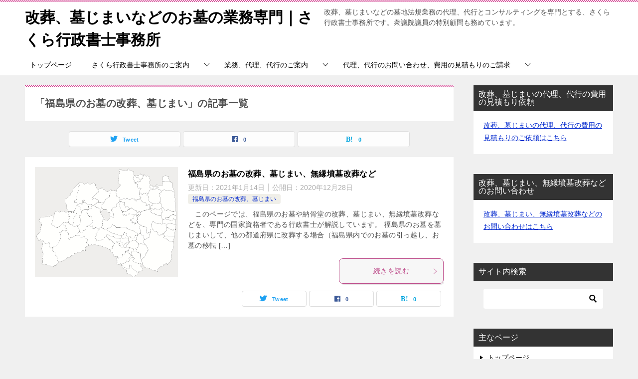

--- FILE ---
content_type: text/html; charset=UTF-8
request_url: https://festina-lente.lawyer/category/kaisou/fukushima-ken/
body_size: 12563
content:
<!doctype html>
<html lang="ja" class="col2">
<head>
<meta charset="UTF-8">
<meta name="viewport" content="width=device-width, initial-scale=1">
<link rel="profile" href="http://gmpg.org/xfn/11">
<title>「福島県のお墓の改葬、墓じまい」の記事一覧</title>
<meta name='robots' content='max-image-preview:large'/>
<style id='wp-img-auto-sizes-contain-inline-css' type='text/css'>img:is([sizes=auto i],[sizes^="auto," i]){contain-intrinsic-size:3000px 1500px}</style><style id='wp-block-library-inline-css' type='text/css'>:root{--wp-block-synced-color:#7a00df;--wp-block-synced-color--rgb:122 , 0 , 223;--wp-bound-block-color:var(--wp-block-synced-color);--wp-editor-canvas-background:#ddd;--wp-admin-theme-color:#007cba;--wp-admin-theme-color--rgb:0 , 124 , 186;--wp-admin-theme-color-darker-10:#006ba1;--wp-admin-theme-color-darker-10--rgb:0 , 107 , 160.5;--wp-admin-theme-color-darker-20:#005a87;--wp-admin-theme-color-darker-20--rgb:0 , 90 , 135;--wp-admin-border-width-focus:2px}@media (min-resolution:192dpi){:root{--wp-admin-border-width-focus:1.5px}}.wp-element-button{cursor:pointer}:root .has-very-light-gray-background-color{background-color:#eee}:root .has-very-dark-gray-background-color{background-color:#313131}:root .has-very-light-gray-color{color:#eee}:root .has-very-dark-gray-color{color:#313131}:root .has-vivid-green-cyan-to-vivid-cyan-blue-gradient-background{background:linear-gradient(135deg,#00d084,#0693e3)}:root .has-purple-crush-gradient-background{background:linear-gradient(135deg,#34e2e4,#4721fb 50%,#ab1dfe)}:root .has-hazy-dawn-gradient-background{background:linear-gradient(135deg,#faaca8,#dad0ec)}:root .has-subdued-olive-gradient-background{background:linear-gradient(135deg,#fafae1,#67a671)}:root .has-atomic-cream-gradient-background{background:linear-gradient(135deg,#fdd79a,#004a59)}:root .has-nightshade-gradient-background{background:linear-gradient(135deg,#330968,#31cdcf)}:root .has-midnight-gradient-background{background:linear-gradient(135deg,#020381,#2874fc)}:root{--wp--preset--font-size--normal:16px;--wp--preset--font-size--huge:42px}.has-regular-font-size{font-size:1em}.has-larger-font-size{font-size:2.625em}.has-normal-font-size{font-size:var(--wp--preset--font-size--normal)}.has-huge-font-size{font-size:var(--wp--preset--font-size--huge)}.has-text-align-center{text-align:center}.has-text-align-left{text-align:left}.has-text-align-right{text-align:right}.has-fit-text{white-space:nowrap!important}#end-resizable-editor-section{display:none}.aligncenter{clear:both}.items-justified-left{justify-content:flex-start}.items-justified-center{justify-content:center}.items-justified-right{justify-content:flex-end}.items-justified-space-between{justify-content:space-between}.screen-reader-text{border:0;clip-path:inset(50%);height:1px;margin:-1px;overflow:hidden;padding:0;position:absolute;width:1px;word-wrap:normal!important}.screen-reader-text:focus{background-color:#ddd;clip-path:none;color:#444;display:block;font-size:1em;height:auto;left:5px;line-height:normal;padding:15px 23px 14px;text-decoration:none;top:5px;width:auto;z-index:100000}html :where(.has-border-color){border-style:solid}html :where([style*=border-top-color]){border-top-style:solid}html :where([style*=border-right-color]){border-right-style:solid}html :where([style*=border-bottom-color]){border-bottom-style:solid}html :where([style*=border-left-color]){border-left-style:solid}html :where([style*=border-width]){border-style:solid}html :where([style*=border-top-width]){border-top-style:solid}html :where([style*=border-right-width]){border-right-style:solid}html :where([style*=border-bottom-width]){border-bottom-style:solid}html :where([style*=border-left-width]){border-left-style:solid}html :where(img[class*=wp-image-]){height:auto;max-width:100%}:where(figure){margin:0 0 1em}html :where(.is-position-sticky){--wp-admin--admin-bar--position-offset:var(--wp-admin--admin-bar--height,0)}@media screen and (max-width:600px){html :where(.is-position-sticky){--wp-admin--admin-bar--position-offset:0}}</style><style id='wp-block-heading-inline-css' type='text/css'>h1:where(.wp-block-heading).has-background,h2:where(.wp-block-heading).has-background,h3:where(.wp-block-heading).has-background,h4:where(.wp-block-heading).has-background,h5:where(.wp-block-heading).has-background,h6:where(.wp-block-heading).has-background{padding:1.25em 2.375em}h1.has-text-align-left[style*=writing-mode]:where([style*=vertical-lr]),h1.has-text-align-right[style*=writing-mode]:where([style*=vertical-rl]),h2.has-text-align-left[style*=writing-mode]:where([style*=vertical-lr]),h2.has-text-align-right[style*=writing-mode]:where([style*=vertical-rl]),h3.has-text-align-left[style*=writing-mode]:where([style*=vertical-lr]),h3.has-text-align-right[style*=writing-mode]:where([style*=vertical-rl]),h4.has-text-align-left[style*=writing-mode]:where([style*=vertical-lr]),h4.has-text-align-right[style*=writing-mode]:where([style*=vertical-rl]),h5.has-text-align-left[style*=writing-mode]:where([style*=vertical-lr]),h5.has-text-align-right[style*=writing-mode]:where([style*=vertical-rl]),h6.has-text-align-left[style*=writing-mode]:where([style*=vertical-lr]),h6.has-text-align-right[style*=writing-mode]:where([style*=vertical-rl]){rotate:180deg}</style><style id='wp-block-list-inline-css' type='text/css'>ol,ul{box-sizing:border-box}:root :where(.wp-block-list.has-background){padding:1.25em 2.375em}</style><style id='wp-block-paragraph-inline-css' type='text/css'>.is-small-text{font-size:.875em}.is-regular-text{font-size:1em}.is-large-text{font-size:2.25em}.is-larger-text{font-size:3em}.has-drop-cap:not(:focus):first-letter{float:left;font-size:8.4em;font-style:normal;font-weight:100;line-height:.68;margin:.05em .1em 0 0;text-transform:uppercase}body.rtl .has-drop-cap:not(:focus):first-letter{float:none;margin-left:.1em}p.has-drop-cap.has-background{overflow:hidden}:root :where(p.has-background){padding:1.25em 2.375em}:where(p.has-text-color:not(.has-link-color)) a{color:inherit}p.has-text-align-left[style*="writing-mode:vertical-lr"],p.has-text-align-right[style*="writing-mode:vertical-rl"]{rotate:180deg}</style><style id='wp-block-quote-inline-css' type='text/css'>.wp-block-quote{box-sizing:border-box;overflow-wrap:break-word}.wp-block-quote.is-large:where(:not(.is-style-plain)),.wp-block-quote.is-style-large:where(:not(.is-style-plain)){margin-bottom:1em;padding:0 1em}.wp-block-quote.is-large:where(:not(.is-style-plain)) p,.wp-block-quote.is-style-large:where(:not(.is-style-plain)) p{font-size:1.5em;font-style:italic;line-height:1.6}.wp-block-quote.is-large:where(:not(.is-style-plain)) cite,.wp-block-quote.is-large:where(:not(.is-style-plain)) footer,.wp-block-quote.is-style-large:where(:not(.is-style-plain)) cite,.wp-block-quote.is-style-large:where(:not(.is-style-plain)) footer{font-size:1.125em;text-align:right}.wp-block-quote>cite{display:block}</style><style id='wp-block-quote-theme-inline-css' type='text/css'>.wp-block-quote{border-left:.25em solid;margin:0 0 1.75em;padding-left:1em}.wp-block-quote cite,.wp-block-quote footer{color:currentColor;font-size:.8125em;font-style:normal;position:relative}.wp-block-quote:where(.has-text-align-right){border-left:none;border-right:.25em solid;padding-left:0;padding-right:1em}.wp-block-quote:where(.has-text-align-center){border:none;padding-left:0}.wp-block-quote.is-large,.wp-block-quote.is-style-large,.wp-block-quote:where(.is-style-plain){border:none}</style><style id='global-styles-inline-css' type='text/css'>:root{--wp--preset--aspect-ratio--square:1;--wp--preset--aspect-ratio--4-3: 4/3;--wp--preset--aspect-ratio--3-4: 3/4;--wp--preset--aspect-ratio--3-2: 3/2;--wp--preset--aspect-ratio--2-3: 2/3;--wp--preset--aspect-ratio--16-9: 16/9;--wp--preset--aspect-ratio--9-16: 9/16;--wp--preset--color--black:#000;--wp--preset--color--cyan-bluish-gray:#abb8c3;--wp--preset--color--white:#fff;--wp--preset--color--pale-pink:#f78da7;--wp--preset--color--vivid-red:#cf2e2e;--wp--preset--color--luminous-vivid-orange:#ff6900;--wp--preset--color--luminous-vivid-amber:#fcb900;--wp--preset--color--light-green-cyan:#7bdcb5;--wp--preset--color--vivid-green-cyan:#00d084;--wp--preset--color--pale-cyan-blue:#8ed1fc;--wp--preset--color--vivid-cyan-blue:#0693e3;--wp--preset--color--vivid-purple:#9b51e0;--wp--preset--gradient--vivid-cyan-blue-to-vivid-purple:linear-gradient(135deg,#0693e3 0%,#9b51e0 100%);--wp--preset--gradient--light-green-cyan-to-vivid-green-cyan:linear-gradient(135deg,#7adcb4 0%,#00d082 100%);--wp--preset--gradient--luminous-vivid-amber-to-luminous-vivid-orange:linear-gradient(135deg,#fcb900 0%,#ff6900 100%);--wp--preset--gradient--luminous-vivid-orange-to-vivid-red:linear-gradient(135deg,#ff6900 0%,#cf2e2e 100%);--wp--preset--gradient--very-light-gray-to-cyan-bluish-gray:linear-gradient(135deg,#eee 0%,#a9b8c3 100%);--wp--preset--gradient--cool-to-warm-spectrum:linear-gradient(135deg,#4aeadc 0%,#9778d1 20%,#cf2aba 40%,#ee2c82 60%,#fb6962 80%,#fef84c 100%);--wp--preset--gradient--blush-light-purple:linear-gradient(135deg,#ffceec 0%,#9896f0 100%);--wp--preset--gradient--blush-bordeaux:linear-gradient(135deg,#fecda5 0%,#fe2d2d 50%,#6b003e 100%);--wp--preset--gradient--luminous-dusk:linear-gradient(135deg,#ffcb70 0%,#c751c0 50%,#4158d0 100%);--wp--preset--gradient--pale-ocean:linear-gradient(135deg,#fff5cb 0%,#b6e3d4 50%,#33a7b5 100%);--wp--preset--gradient--electric-grass:linear-gradient(135deg,#caf880 0%,#71ce7e 100%);--wp--preset--gradient--midnight:linear-gradient(135deg,#020381 0%,#2874fc 100%);--wp--preset--font-size--small:13px;--wp--preset--font-size--medium:20px;--wp--preset--font-size--large:36px;--wp--preset--font-size--x-large:42px;--wp--preset--spacing--20:.44rem;--wp--preset--spacing--30:.67rem;--wp--preset--spacing--40:1rem;--wp--preset--spacing--50:1.5rem;--wp--preset--spacing--60:2.25rem;--wp--preset--spacing--70:3.38rem;--wp--preset--spacing--80:5.06rem;--wp--preset--shadow--natural:6px 6px 9px rgba(0,0,0,.2);--wp--preset--shadow--deep:12px 12px 50px rgba(0,0,0,.4);--wp--preset--shadow--sharp:6px 6px 0 rgba(0,0,0,.2);--wp--preset--shadow--outlined:6px 6px 0 -3px #fff , 6px 6px #000;--wp--preset--shadow--crisp:6px 6px 0 #000}:where(.is-layout-flex){gap:.5em}:where(.is-layout-grid){gap:.5em}body .is-layout-flex{display:flex}.is-layout-flex{flex-wrap:wrap;align-items:center}.is-layout-flex > :is(*, div){margin:0}body .is-layout-grid{display:grid}.is-layout-grid > :is(*, div){margin:0}:where(.wp-block-columns.is-layout-flex){gap:2em}:where(.wp-block-columns.is-layout-grid){gap:2em}:where(.wp-block-post-template.is-layout-flex){gap:1.25em}:where(.wp-block-post-template.is-layout-grid){gap:1.25em}.has-black-color{color:var(--wp--preset--color--black)!important}.has-cyan-bluish-gray-color{color:var(--wp--preset--color--cyan-bluish-gray)!important}.has-white-color{color:var(--wp--preset--color--white)!important}.has-pale-pink-color{color:var(--wp--preset--color--pale-pink)!important}.has-vivid-red-color{color:var(--wp--preset--color--vivid-red)!important}.has-luminous-vivid-orange-color{color:var(--wp--preset--color--luminous-vivid-orange)!important}.has-luminous-vivid-amber-color{color:var(--wp--preset--color--luminous-vivid-amber)!important}.has-light-green-cyan-color{color:var(--wp--preset--color--light-green-cyan)!important}.has-vivid-green-cyan-color{color:var(--wp--preset--color--vivid-green-cyan)!important}.has-pale-cyan-blue-color{color:var(--wp--preset--color--pale-cyan-blue)!important}.has-vivid-cyan-blue-color{color:var(--wp--preset--color--vivid-cyan-blue)!important}.has-vivid-purple-color{color:var(--wp--preset--color--vivid-purple)!important}.has-black-background-color{background-color:var(--wp--preset--color--black)!important}.has-cyan-bluish-gray-background-color{background-color:var(--wp--preset--color--cyan-bluish-gray)!important}.has-white-background-color{background-color:var(--wp--preset--color--white)!important}.has-pale-pink-background-color{background-color:var(--wp--preset--color--pale-pink)!important}.has-vivid-red-background-color{background-color:var(--wp--preset--color--vivid-red)!important}.has-luminous-vivid-orange-background-color{background-color:var(--wp--preset--color--luminous-vivid-orange)!important}.has-luminous-vivid-amber-background-color{background-color:var(--wp--preset--color--luminous-vivid-amber)!important}.has-light-green-cyan-background-color{background-color:var(--wp--preset--color--light-green-cyan)!important}.has-vivid-green-cyan-background-color{background-color:var(--wp--preset--color--vivid-green-cyan)!important}.has-pale-cyan-blue-background-color{background-color:var(--wp--preset--color--pale-cyan-blue)!important}.has-vivid-cyan-blue-background-color{background-color:var(--wp--preset--color--vivid-cyan-blue)!important}.has-vivid-purple-background-color{background-color:var(--wp--preset--color--vivid-purple)!important}.has-black-border-color{border-color:var(--wp--preset--color--black)!important}.has-cyan-bluish-gray-border-color{border-color:var(--wp--preset--color--cyan-bluish-gray)!important}.has-white-border-color{border-color:var(--wp--preset--color--white)!important}.has-pale-pink-border-color{border-color:var(--wp--preset--color--pale-pink)!important}.has-vivid-red-border-color{border-color:var(--wp--preset--color--vivid-red)!important}.has-luminous-vivid-orange-border-color{border-color:var(--wp--preset--color--luminous-vivid-orange)!important}.has-luminous-vivid-amber-border-color{border-color:var(--wp--preset--color--luminous-vivid-amber)!important}.has-light-green-cyan-border-color{border-color:var(--wp--preset--color--light-green-cyan)!important}.has-vivid-green-cyan-border-color{border-color:var(--wp--preset--color--vivid-green-cyan)!important}.has-pale-cyan-blue-border-color{border-color:var(--wp--preset--color--pale-cyan-blue)!important}.has-vivid-cyan-blue-border-color{border-color:var(--wp--preset--color--vivid-cyan-blue)!important}.has-vivid-purple-border-color{border-color:var(--wp--preset--color--vivid-purple)!important}.has-vivid-cyan-blue-to-vivid-purple-gradient-background{background:var(--wp--preset--gradient--vivid-cyan-blue-to-vivid-purple)!important}.has-light-green-cyan-to-vivid-green-cyan-gradient-background{background:var(--wp--preset--gradient--light-green-cyan-to-vivid-green-cyan)!important}.has-luminous-vivid-amber-to-luminous-vivid-orange-gradient-background{background:var(--wp--preset--gradient--luminous-vivid-amber-to-luminous-vivid-orange)!important}.has-luminous-vivid-orange-to-vivid-red-gradient-background{background:var(--wp--preset--gradient--luminous-vivid-orange-to-vivid-red)!important}.has-very-light-gray-to-cyan-bluish-gray-gradient-background{background:var(--wp--preset--gradient--very-light-gray-to-cyan-bluish-gray)!important}.has-cool-to-warm-spectrum-gradient-background{background:var(--wp--preset--gradient--cool-to-warm-spectrum)!important}.has-blush-light-purple-gradient-background{background:var(--wp--preset--gradient--blush-light-purple)!important}.has-blush-bordeaux-gradient-background{background:var(--wp--preset--gradient--blush-bordeaux)!important}.has-luminous-dusk-gradient-background{background:var(--wp--preset--gradient--luminous-dusk)!important}.has-pale-ocean-gradient-background{background:var(--wp--preset--gradient--pale-ocean)!important}.has-electric-grass-gradient-background{background:var(--wp--preset--gradient--electric-grass)!important}.has-midnight-gradient-background{background:var(--wp--preset--gradient--midnight)!important}.has-small-font-size{font-size:var(--wp--preset--font-size--small)!important}.has-medium-font-size{font-size:var(--wp--preset--font-size--medium)!important}.has-large-font-size{font-size:var(--wp--preset--font-size--large)!important}.has-x-large-font-size{font-size:var(--wp--preset--font-size--x-large)!important}</style><style id='classic-theme-styles-inline-css' type='text/css'>.wp-block-button__link{color:#fff;background-color:#32373c;border-radius:9999px;box-shadow:none;text-decoration:none;padding:calc(.667em + 2px) calc(1.333em + 2px);font-size:1.125em}.wp-block-file__button{background:#32373c;color:#fff;text-decoration:none}</style><link rel="stylesheet" type="text/css" href="//festina-lente.lawyer/wp-content/cache/wpfc-minified/7moeqgfn/fu6zt.css" media="all"/><style id='keni_customized_css-inline-css' type='text/css'>.color01{color:#be4e8c}.color02{color:#d54f98}.color03{color:#f3cadf}.color04{color:#f8e8f1}.color05{color:#fbeff6}.color06{color:#f7deed}.color07{color:#333}q{background:#f7deed}table:not(.review-table) thead th{border-color:#d54f98;background-color:#d54f98}a:hover,a:active,a:focus{color:#be4e8c}.keni-header_wrap{background-image:linear-gradient(-45deg,#fff 25%,#d54f98 25%,#d54f98 50%,#fff 50%,#fff 75%,#d54f98 75%,#d54f98)}.keni-header_cont .header-mail .btn_header{color:#be4e8c}.site-title>a span{color:#be4e8c}.keni-breadcrumb-list li a:hover,.keni-breadcrumb-list li a:active,.keni-breadcrumb-list li a:focus{color:#be4e8c}.keni-section h1:not(.title_no-style){background-image:linear-gradient(-45deg,#fff 25%,#d54f98 25%,#d54f98 50%,#fff 50%,#fff 75%,#d54f98 75%,#d54f98)}.archive_title{background-image:linear-gradient(-45deg,#fff 25%,#d54f98 25%,#d54f98 50%,#fff 50%,#fff 75%,#d54f98 75%,#d54f98)}h2:not(.title_no-style){background:#d54f98}.profile-box-title{background:#d54f98}.keni-related-title{background:#d54f98}.comments-area h2{background:#d54f98}h3:not(.title_no-style){border-top-color:#d54f98;border-bottom-color:#d54f98;color:#be4e8c}h4:not(.title_no-style){border-bottom-color:#d54f98;color:#be4e8c}h5:not(.title_no-style){color:#be4e8c}.keni-section h1 a:hover,.keni-section h1 a:active,.keni-section h1 a:focus,.keni-section h3 a:hover,.keni-section h3 a:active,.keni-section h3 a:focus,.keni-section h4 a:hover,.keni-section h4 a:active,.keni-section h4 a:focus,.keni-section h5 a:hover,.keni-section h5 a:active,.keni-section h5 a:focus,.keni-section h6 a:hover,.keni-section h6 a:active,.keni-section h6 a:focus{color:#be4e8c}.keni-section .sub-section_title{background:#333}[id^="block"].keni-section_wrap.widget_block .keni-section h2{background:#333}.btn_style01{border-color:#be4e8c;color:#be4e8c}.btn_style02{border-color:#be4e8c;color:#be4e8c}.btn_style03{background:#d54f98}.entry-list .entry_title a:hover,.entry-list .entry_title a:active,.entry-list .entry_title a:focus{color:#be4e8c}.ently_read-more .btn{border-color:#be4e8c;color:#be4e8c}.profile-box{background-color:#fbeff6}.advance-billing-box_next-title{color:#f3cadf}.step-chart li:nth-child(2){background-color:#f8e8f1}.step-chart_style01 li:nth-child(2)::after,.step-chart_style02 li:nth-child(2)::after{border-top-color:#f8e8f1}.step-chart li:nth-child(3){background-color:#f3cadf}.step-chart_style01 li:nth-child(3)::after,.step-chart_style02 li:nth-child(3)::after{border-top-color:#f3cadf}.step-chart li:nth-child(4){background-color:#d54f98}.step-chart_style01 li:nth-child(4)::after,.step-chart_style02 li:nth-child(4)::after{border-top-color:#d54f98}.toc-area_inner .toc-area_list>li::before{background:#d54f98}.toc_title{color:#be4e8c}.list_style02 li::before{background:#d54f98}.dl_style02 dt{background:#d54f98}.dl_style02 dd{background:#f8e8f1}.accordion-list dt{background:#d54f98}.ranking-list .review_desc_title{color:#be4e8c}.review_desc{background-color:#fbeff6}.item-box .item-box_title{color:#be4e8c}.item-box02{background-image:linear-gradient(-45deg,#fff 25%,#d54f98 25%,#d54f98 50%,#fff 50%,#fff 75%,#d54f98 75%,#d54f98)}.item-box02 .item-box_inner{background-color:#fbeff6}.item-box02 .item-box_title{background-color:#d54f98}.item-box03 .item-box_title{background-color:#d54f98}.box_style01{background-image:linear-gradient(-45deg,#fff 25%,#d54f98 25%,#d54f98 50%,#fff 50%,#fff 75%,#d54f98 75%,#d54f98)}.box_style01 .box_inner{background-color:#fbeff6}.box_style03{background:#fbeff6}.box_style06{background-color:#fbeff6}.cast-box{background-image:linear-gradient(-45deg,#fff 25%,#d54f98 25%,#d54f98 50%,#fff 50%,#fff 75%,#d54f98 75%,#d54f98)}.cast-box .cast_name,.cast-box_sub .cast_name{color:#be4e8c}.widget .cast-box_sub .cast-box_sub_title{background-image:linear-gradient(-45deg,#d54f98 25%,#d54f98 50%,#fff 50%,#fff 75%,#d54f98 75%,#d54f98)}.voice_styl02{background-color:#fbeff6}.voice_styl03{background-image:linear-gradient(-45deg,#fff 25%,#fbeff6 25%,#fbeff6 50%,#fff 50%,#fff 75%,#fbeff6 75%,#fbeff6)}.voice-box .voice_title{color:#be4e8c}.chat_style02 .bubble{background-color:#d54f98}.chat_style02 .bubble .bubble_in{border-color:#d54f98}.related-entry-list .related-entry_title a:hover,.related-entry-list .related-entry_title a:active,.related-entry-list .related-entry_title a:focus{color:#be4e8c}.interval01 span{background-color:#d54f98}.interval02 span{background-color:#d54f98}.page-nav .current,.page-nav li a:hover,.page-nav li a:active,.page-nav li a:focus{background:#d54f98}.page-nav-bf .page-nav_next:hover,.page-nav-bf .page-nav_next:active,.page-nav-bf .page-nav_next:focus,.page-nav-bf .page-nav_prev:hover,.page-nav-bf .page-nav_prev:active,.page-nav-bf .page-nav_prev:focus{color:#be4e8c}.nav-links .nav-next a:hover,.nav-links .nav-next a:active,.nav-links .nav-next a:focus,.nav-links .nav-previous a:hover,.nav-links .nav-previous a:active,.nav-links .nav-previous a:focus{color:#be4e8c;text-decoration:'underline'}.commentary-box .commentary-box_title{color:#d54f98}.calendar tfoot td a:hover,.calendar tfoot td a:active,.calendar tfoot td a:focus{color:#be4e8c}.form-mailmaga .form-mailmaga_title{color:#d54f98}.form-login .form-login_title{color:#d54f98}.form-login-item .form-login_title{color:#d54f98}.contact-box{background-image:linear-gradient(-45deg,#fff 25%,#d54f98 25%,#d54f98 50%,#fff 50%,#fff 75%,#d54f98 75%,#d54f98)}.contact-box_inner{background-color:#fbeff6}.contact-box .contact-box-title{background-color:#d54f98}.contact-box_tel{color:#be4e8c}.widget_recent_entries .keni-section ul li a:hover,.widget_recent_entries .keni-section ul li a:active,.widget_recent_entries .keni-section ul li a:focus,.widget_archive .keni-section>ul li a:hover,.widget_archive .keni-section>ul li a:active,.widget_archive .keni-section>ul li a:focus,.widget_categories .keni-section>ul li a:hover,.widget_categories .keni-section>ul li a:active,.widget_categories .keni-section>ul li a:focus,.widget_nav_menu .keni-section ul li a:hover,.widget_nav_menu .keni-section ul li a:active,.widget_nav_menu .keni-section ul li a:focus{color:#be4e8c}.tagcloud a::before{color:#be4e8c}.widget_recent_entries_img .list_widget_recent_entries_img .widget_recent_entries_img_entry_title a:hover,.widget_recent_entries_img .list_widget_recent_entries_img .widget_recent_entries_img_entry_title a:active,.widget_recent_entries_img .list_widget_recent_entries_img .widget_recent_entries_img_entry_title a:focus{color:#be4e8c}.keni-link-card_title a:hover,.keni-link-card_title a:active,.keni-link-card_title a:focus{color:#be4e8c}@media (min-width:768px){.keni-gnav_inner li a:hover,.keni-gnav_inner li a:active,.keni-gnav_inner li a:focus{border-bottom-color:#d54f98}.step-chart_style02 li:nth-child(2)::after{border-left-color:#f8e8f1}.step-chart_style02 li:nth-child(3)::after{border-left-color:#f3cadf}.step-chart_style02 li:nth-child(4)::after{border-left-color:#d54f98}.col1 .contact-box_tel{color:#be4e8c}.step-chart_style02 li:nth-child(1)::after,.step-chart_style02 li:nth-child(2)::after,.step-chart_style02 li:nth-child(3)::after,.step-chart_style02 li:nth-child(4)::after{border-top-color:transparent}}@media (min-width:920px){.contact-box_tel{color:#be4e8c}}</style><script>var shf=1;var lso=1;var ajaxurl='https://festina-lente.lawyer/wp-admin/admin-ajax.php';var sns_cnt=true;</script>
<link rel='dns-prefetch' href='//www.googletagmanager.com'/>
<link rel="alternate" type="application/rss+xml" title="改葬、墓じまいなどのお墓の業務専門｜さくら行政書士事務所 &raquo; フィード" href="https://festina-lente.lawyer/feed/"/>
<link rel="alternate" type="application/rss+xml" title="改葬、墓じまいなどのお墓の業務専門｜さくら行政書士事務所 &raquo; コメントフィード" href="https://festina-lente.lawyer/comments/feed/"/>
<link rel="alternate" type="application/rss+xml" title="改葬、墓じまいなどのお墓の業務専門｜さくら行政書士事務所 &raquo; 福島県のお墓の改葬、墓じまい カテゴリーのフィード" href="https://festina-lente.lawyer/category/kaisou/fukushima-ken/feed/"/>
<!-- <link rel='stylesheet' id='formzu_plugin_client-css' href='https://festina-lente.lawyer/wp-content/plugins/formzu-wp/css/formzu_plugin_client.css?ver=1757692638' type='text/css' media='all' /> -->
<!-- <link rel='stylesheet' id='keni-style-css' href='https://festina-lente.lawyer/wp-content/themes/7616fc12e1d9fb60c1bec2ca96979a22/style.css?ver=82d202c8881d9c57be1f18c385e8b9fe' type='text/css' media='all' /> -->
<!-- <link rel='stylesheet' id='keni_base-css' href='https://festina-lente.lawyer/wp-content/themes/7616fc12e1d9fb60c1bec2ca96979a22/base.css?ver=82d202c8881d9c57be1f18c385e8b9fe' type='text/css' media='all' /> -->
<!-- <link rel='stylesheet' id='keni-advanced-css' href='https://festina-lente.lawyer/wp-content/themes/7616fc12e1d9fb60c1bec2ca96979a22/advanced.css?ver=82d202c8881d9c57be1f18c385e8b9fe' type='text/css' media='all' /> -->
<link rel="canonical" href="https://festina-lente.lawyer/category/kaisou/fukushima-ken/"/>
<link rel="https://api.w.org/" href="https://festina-lente.lawyer/wp-json/"/><link rel="alternate" title="JSON" type="application/json" href="https://festina-lente.lawyer/wp-json/wp/v2/categories/71"/><link rel="EditURI" type="application/rsd+xml" title="RSD" href="https://festina-lente.lawyer/xmlrpc.php?rsd"/>
<meta name="generator" content="Site Kit by Google 1.170.0"/><meta name="description" content="改葬、墓じまいなどのお墓の業務専門｜さくら行政書士事務所の「福島県のお墓の改葬、墓じまい」の記事一覧です。改葬、墓じまいなどの墓地法規業務の代理、代行とコンサルティングを専門とする、さくら行政書士事務所です。衆議院議員の特別顧問も務めています。">
<!--OGP-->
<meta property="og:type" content="article"/>
<meta property="og:url" content="https://festina-lente.lawyer/category/kaisou/fukushima-ken/"/>
<meta property="og:title" content="「福島県のお墓の改葬、墓じまい」の記事一覧"/>
<meta property="og:description" content="改葬、墓じまいなどのお墓の業務専門｜さくら行政書士事務所の「福島県のお墓の改葬、墓じまい」の記事一覧です。改葬、墓じまいなどの墓地法規業務の代理、代行とコンサルティングを専門とする、さくら行政書士事務所です。衆議院議員の特別顧問も務めています。">
<meta property="og:site_name" content="改葬、墓じまいなどのお墓の業務専門｜さくら行政書士事務所">
<meta property="og:image" content="">
<meta property="og:locale" content="ja_JP">
<!--OGP-->
<!-- Google タグ マネージャー スニペット (Site Kit が追加) -->
<script type="text/javascript">//<![CDATA[
(function(w,d,s,l,i){w[l]=w[l]||[];w[l].push({'gtm.start':new Date().getTime(),event:'gtm.js'});var f=d.getElementsByTagName(s)[0],j=d.createElement(s),dl=l!='dataLayer'?'&l='+l:'';j.async=true;j.src='https://www.googletagmanager.com/gtm.js?id='+i+dl;f.parentNode.insertBefore(j,f);})(window,document,'script','dataLayer','GTM-5ZC73PRQ');
//]]></script>
<!-- (ここまで) Google タグ マネージャー スニペット (Site Kit が追加) -->
<link rel="icon" href="https://festina-lente.lawyer/wp-content/uploads/2020/03/cropped-2020032101-32x32.jpg" sizes="32x32"/>
<link rel="icon" href="https://festina-lente.lawyer/wp-content/uploads/2020/03/cropped-2020032101-192x192.jpg" sizes="192x192"/>
<link rel="apple-touch-icon" href="https://festina-lente.lawyer/wp-content/uploads/2020/03/cropped-2020032101-180x180.jpg"/>
<meta name="msapplication-TileImage" content="https://festina-lente.lawyer/wp-content/uploads/2020/03/cropped-2020032101-270x270.jpg"/>
<!-- Google Tag Manager -->
<script>(function(w,d,s,l,i){w[l]=w[l]||[];w[l].push({'gtm.start':new Date().getTime(),event:'gtm.js'});var f=d.getElementsByTagName(s)[0],j=d.createElement(s),dl=l!='dataLayer'?'&l='+l:'';j.async=true;j.src='https://www.googletagmanager.com/gtm.js?id='+i+dl;f.parentNode.insertBefore(j,f);})(window,document,'script','dataLayer','GTM-5ZC73PRQ');</script>
<!-- End Google Tag Manager --></head>
<body class="archive category category-fukushima-ken category-71 wp-theme-7616fc12e1d9fb60c1bec2ca96979a22"><noscript><meta HTTP-EQUIV="refresh" content="0;url='https://festina-lente.lawyer/category/kaisou/fukushima-ken/?PageSpeed=noscript'" /><style><!--table,div,span,font,p{display:none} --></style><div style="display:block">Please click <a href="https://festina-lente.lawyer/category/kaisou/fukushima-ken/?PageSpeed=noscript">here</a> if you are not redirected within a few seconds.</div></noscript><!--ページの属性-->
<!-- Google Tag Manager (noscript) -->
<noscript><iframe src="https://www.googletagmanager.com/ns.html?id=GTM-5ZC73PRQ" height="0" width="0" style="display:none;visibility:hidden"></iframe></noscript>
<!-- End Google Tag Manager (noscript) -->
<div id="top" class="keni-container">
<!--▼▼ ヘッダー ▼▼-->
<div class="keni-header_wrap">
<div class="keni-header_outer">
<header class="keni-header keni-header_col1">
<div class="keni-header_inner">
<p class="site-title"><a href="https://festina-lente.lawyer/" rel="home">改葬、墓じまいなどのお墓の業務専門｜さくら行政書士事務所</a></p>
<div class="keni-header_cont">
<p class="site-description">改葬、墓じまいなどの墓地法規業務の代理、代行とコンサルティングを専門とする、さくら行政書士事務所です。衆議院議員の特別顧問も務めています。</p>	</div>
</div><!--keni-header_inner-->
</header><!--keni-header-->	</div><!--keni-header_outer-->
</div><!--keni-header_wrap-->
<!--▲▲ ヘッダー ▲▲-->
<div id="click-space"></div>
<!--▼▼ グローバルナビ ▼▼-->
<div class="keni-gnav_wrap">
<div class="keni-gnav_outer">
<nav class="keni-gnav">
<div class="keni-gnav_inner">
<ul id="menu" class="keni-gnav_cont">
<li id="menu-item-21" class="menu-item menu-item-type-post_type menu-item-object-page menu-item-home menu-item-21"><a href="https://festina-lente.lawyer/">トップページ</a></li>
<li id="menu-item-3114" class="menu-item menu-item-type-taxonomy menu-item-object-category menu-item-has-children menu-item-3114"><a href="https://festina-lente.lawyer/category/jimusyo/">さくら行政書士事務所のご案内</a>
<ul class="sub-menu">
<li id="menu-item-56" class="menu-item menu-item-type-custom menu-item-object-custom menu-item-56"><a href="https://sakura.legal">さくら行政書士事務所総合サイト</a></li>
</ul>
</li>
<li id="menu-item-158" class="menu-item menu-item-type-post_type menu-item-object-post menu-item-has-children menu-item-158"><a href="https://festina-lente.lawyer/work-information/">業務、代理、代行のご案内</a>
<ul class="sub-menu">
<li id="menu-item-3112" class="menu-item menu-item-type-taxonomy menu-item-object-category menu-item-3112"><a href="https://festina-lente.lawyer/category/daikou/agent-service/reward-kaisou/">改葬、墓じまいの代理、代行のプランと費用</a></li>
<li id="menu-item-369" class="menu-item menu-item-type-post_type menu-item-object-post menu-item-369"><a href="https://festina-lente.lawyer/kaisou-dairi-shikaku/">改葬や墓じまいの代理、代行には、行政書士などの国家資格が必要です</a></li>
</ul>
</li>
<li id="menu-item-23" class="menu-item menu-item-type-post_type menu-item-object-post menu-item-has-children menu-item-23"><a href="https://festina-lente.lawyer/contact-top/">代理、代行のお問い合わせ、費用の見積もりのご請求</a>
<ul class="sub-menu">
<li id="menu-item-55" class="menu-item menu-item-type-post_type menu-item-object-post menu-item-55"><a href="https://festina-lente.lawyer/mitsumori-uketsuke/">費用の見積もりのご請求ページ</a></li>
<li id="menu-item-53" class="menu-item menu-item-type-post_type menu-item-object-post menu-item-53"><a href="https://festina-lente.lawyer/toiawase-uketsuke/">お問い合わせの受け付けページ</a></li>
</ul>
</li>
<li class="menu-search"><div class="search-box">
<form role="search" method="get" id="keni_search" class="searchform" action="https://festina-lente.lawyer/">
<input type="text" value="" name="s" aria-label="検索"><button class="btn-search"><img src="https://festina-lente.lawyer/wp-content/themes/7616fc12e1d9fb60c1bec2ca96979a22/images/icon/search_black.svg" width="18" height="18" alt="検索"></button>
</form>
</div></li>
</ul>
</div>
<div class="keni-gnav_btn_wrap">
<div class="keni-gnav_btn"><span class="keni-gnav_btn_icon-open"></span></div>
</div>
</nav>
</div>
</div>
<div class="keni-main_wrap">
<div class="keni-main_outer">
<!--▼▼ メインコンテンツ ▼▼-->
<main id="main" class="keni-main">
<div class="keni-main_inner">
<div class="archive_title_wrap">
<h1 class="archive_title">「福島県のお墓の改葬、墓じまい」の記事一覧</h1>	</div>
<aside class="free-area free-area_before-title">
</aside><!-- #secondary -->
<aside class="sns-btn_wrap sns-btn_wrap_s">
<div class="sns-btn_tw" data-url="https://festina-lente.lawyer/category/kaisou/fukushima-ken/" data-title="%E3%80%8C%E7%A6%8F%E5%B3%B6%E7%9C%8C%E3%81%AE%E3%81%8A%E5%A2%93%E3%81%AE%E6%94%B9%E8%91%AC%E3%80%81%E5%A2%93%E3%81%98%E3%81%BE%E3%81%84%E3%80%8D%E3%81%AE%E8%A8%98%E4%BA%8B%E4%B8%80%E8%A6%A7"></div>
<div class="sns-btn_fb" data-url="https://festina-lente.lawyer/category/kaisou/fukushima-ken/" data-title="%E3%80%8C%E7%A6%8F%E5%B3%B6%E7%9C%8C%E3%81%AE%E3%81%8A%E5%A2%93%E3%81%AE%E6%94%B9%E8%91%AC%E3%80%81%E5%A2%93%E3%81%98%E3%81%BE%E3%81%84%E3%80%8D%E3%81%AE%E8%A8%98%E4%BA%8B%E4%B8%80%E8%A6%A7"></div>
<div class="sns-btn_hatena" data-url="https://festina-lente.lawyer/category/kaisou/fukushima-ken/" data-title="%E3%80%8C%E7%A6%8F%E5%B3%B6%E7%9C%8C%E3%81%AE%E3%81%8A%E5%A2%93%E3%81%AE%E6%94%B9%E8%91%AC%E3%80%81%E5%A2%93%E3%81%98%E3%81%BE%E3%81%84%E3%80%8D%E3%81%AE%E8%A8%98%E4%BA%8B%E4%B8%80%E8%A6%A7"></div>
</aside>
<div class="keni-section_wrap keni-section_wrap_style02"><div class="keni-section"><div class="entry-list entry-list_style01">
<article id="post-1339" class="post-1339 post type-post status-publish format-standard has-post-thumbnail category-fukushima-ken tag-fukushima-ken entry-list_item">
<div class="entry">
<figure class="entry_thumb">
<a href="https://festina-lente.lawyer/fukushima-ken-kaiso/">
<img width="1129" height="883" src="https://festina-lente.lawyer/wp-content/uploads/2020/12/2020122801.png" class="attachment-post-thumbnail size-post-thumbnail wp-post-image" alt="福島県の改葬、墓じまい" loading="lazy" decoding="async" srcset="https://festina-lente.lawyer/wp-content/uploads/2020/12/2020122801.png 1129w, https://festina-lente.lawyer/wp-content/uploads/2020/12/2020122801-300x235.png 300w, https://festina-lente.lawyer/wp-content/uploads/2020/12/2020122801-1024x801.png 1024w, https://festina-lente.lawyer/wp-content/uploads/2020/12/2020122801-768x601.png 768w" sizes="auto, (max-width: 1129px) 100vw, 1129px"/>	</a>
</figure>
<div class="entry_inner">
<h2 class="entry_title"><a href="https://festina-lente.lawyer/fukushima-ken-kaiso/">福島県のお墓の改葬、墓じまい、無縁墳墓改葬など</a></h2>
<div class="entry_status">
<ul class="entry_date">
<li class="entry_date_item">更新日：<time itemprop="dateModified" datetime="2021-01-14T22:57:09+09:00" content="2021-01-14T22:57:09+09:00">2021年1月14日</time></li>	<li class="entry_date_item">公開日：<time itemprop="datePublished" datetime="2020-12-28T03:08:06+09:00" content="2020-12-28T03:08:06+09:00">2020年12月28日</time></li>	</ul>
<ul class="entry_category">
<li class="entry_category_item fukushima-ken" style="background-color: #f0efe9;"><a href="https://festina-lente.lawyer/category/kaisou/fukushima-ken/" style="color: #0329ce;">福島県のお墓の改葬、墓じまい</a></li>	</ul>
</div>
<div class="entry_description">
　このページでは、福島県のお墓や納骨堂の改葬、墓じまい、無縁墳墓改葬などを、専門の国家資格者である行政書士が解説しています。 福島県のお墓を墓じまいして、他の都道府県に改葬する場合（福島県内でのお墓の引っ越し、お墓の移転 [&hellip;]	</div>
<div class="ently_read-more">
<a href="https://festina-lente.lawyer/fukushima-ken-kaiso/" class="btn dir-arw_r"><span class="icon_arrow_s_right"></span>続きを読む</a>
</div>
</div>
<aside class="sns-btn_wrap">
<div class="sns-btn_tw" data-url="https://festina-lente.lawyer/fukushima-ken-kaiso/" data-title="%E3%80%8C%E7%A6%8F%E5%B3%B6%E7%9C%8C%E3%81%AE%E3%81%8A%E5%A2%93%E3%81%AE%E6%94%B9%E8%91%AC%E3%80%81%E5%A2%93%E3%81%98%E3%81%BE%E3%81%84%E3%80%8D%E3%81%AE%E8%A8%98%E4%BA%8B%E4%B8%80%E8%A6%A7"></div>
<div class="sns-btn_fb" data-url="https://festina-lente.lawyer/fukushima-ken-kaiso/" data-title="%E3%80%8C%E7%A6%8F%E5%B3%B6%E7%9C%8C%E3%81%AE%E3%81%8A%E5%A2%93%E3%81%AE%E6%94%B9%E8%91%AC%E3%80%81%E5%A2%93%E3%81%98%E3%81%BE%E3%81%84%E3%80%8D%E3%81%AE%E8%A8%98%E4%BA%8B%E4%B8%80%E8%A6%A7"></div>
<div class="sns-btn_hatena" data-url="https://festina-lente.lawyer/fukushima-ken-kaiso/" data-title="%E3%80%8C%E7%A6%8F%E5%B3%B6%E7%9C%8C%E3%81%AE%E3%81%8A%E5%A2%93%E3%81%AE%E6%94%B9%E8%91%AC%E3%80%81%E5%A2%93%E3%81%98%E3%81%BE%E3%81%84%E3%80%8D%E3%81%AE%E8%A8%98%E4%BA%8B%E4%B8%80%E8%A6%A7"></div>
</aside>	</div>
</article>
</div></div></div>
<aside class="free-area free-area_after-cont">
</aside><!-- #secondary -->
</div><!--keni-main_inner-->
</main><!--keni-main-->
<aside id="secondary" class="keni-sub">
<div id="formzudefaultwidget-5" class="keni-section_wrap widget widget_formzudefaultwidget"><section class="keni-section"><h3 class="sub-section_title">改葬、墓じまいの代理、代行の費用の見積もり依頼</h3><a href="https://ws.formzu.net/fgen/S78216596?wppug=1" style="height: 1638px; max-width: 600px; width: 100%; border: 0;" target="_blank">改葬、墓じまいの代理、代行の費用の見積もりのご依頼はこちら</a></section></div><div id="formzudefaultwidget-6" class="keni-section_wrap widget widget_formzudefaultwidget"><section class="keni-section"><h3 class="sub-section_title">改葬、墓じまい、無縁墳墓改葬などのお問い合わせ</h3><a href="https://ws.formzu.net/fgen/S21390241?wppug=1" style="height: 848px; max-width: 600px; width: 100%; border: 0;" target="_blank">改葬、墓じまい、無縁墳墓改葬などのお問い合わせはこちら</a></section></div><div id="search-2" class="keni-section_wrap widget widget_search"><section class="keni-section"><h3 class="sub-section_title">サイト内検索</h3><div class="search-box">
<form role="search" method="get" id="keni_search" class="searchform" action="https://festina-lente.lawyer/">
<input type="text" value="" name="s" aria-label="検索"><button class="btn-search"><img src="https://festina-lente.lawyer/wp-content/themes/7616fc12e1d9fb60c1bec2ca96979a22/images/icon/search_black.svg" width="18" height="18" alt="検索"></button>
</form>
</div></section></div><div id="nav_menu-2" class="keni-section_wrap widget widget_nav_menu"><section class="keni-section"><h3 class="sub-section_title">主なページ</h3><div class="menu-%e3%82%b5%e3%82%a4%e3%83%89%e3%83%a1%e3%83%8b%e3%83%a5%e3%83%bc-container"><ul id="menu-%e3%82%b5%e3%82%a4%e3%83%89%e3%83%a1%e3%83%8b%e3%83%a5%e3%83%bc" class="menu"><li id="menu-item-35" class="menu-item menu-item-type-post_type menu-item-object-page menu-item-home menu-item-35"><a href="https://festina-lente.lawyer/">トップページ</a></li>
<li id="menu-item-3115" class="menu-item menu-item-type-taxonomy menu-item-object-category menu-item-has-children menu-item-3115"><a href="https://festina-lente.lawyer/category/jimusyo/">さくら行政書士事務所のご案内</a>
<ul class="sub-menu">
<li id="menu-item-59" class="menu-item menu-item-type-custom menu-item-object-custom menu-item-59"><a href="https://sakura.legal">さくら行政書士事務所総合サイト</a></li>
</ul>
</li>
<li id="menu-item-157" class="menu-item menu-item-type-post_type menu-item-object-post menu-item-has-children menu-item-157"><a href="https://festina-lente.lawyer/work-information/">業務、代理、代行のご案内</a>
<ul class="sub-menu">
<li id="menu-item-3111" class="menu-item menu-item-type-taxonomy menu-item-object-category menu-item-3111"><a href="https://festina-lente.lawyer/category/daikou/agent-service/reward-kaisou/">改葬、墓じまいの代理、代行のプランと費用</a></li>
<li id="menu-item-370" class="menu-item menu-item-type-post_type menu-item-object-post menu-item-370"><a href="https://festina-lente.lawyer/kaisou-dairi-shikaku/">改葬や墓じまいの代理、代行には、行政書士などの国家資格が必要です</a></li>
</ul>
</li>
<li id="menu-item-37" class="menu-item menu-item-type-post_type menu-item-object-post menu-item-has-children menu-item-37"><a href="https://festina-lente.lawyer/contact-top/">見積もりのご請求、お問い合わせ</a>
<ul class="sub-menu">
<li id="menu-item-58" class="menu-item menu-item-type-post_type menu-item-object-post menu-item-58"><a href="https://festina-lente.lawyer/mitsumori-uketsuke/">改葬、墓じまい、無縁墳墓改葬などの代理、代行の費用の見積もりのご請求ページ</a></li>
<li id="menu-item-57" class="menu-item menu-item-type-post_type menu-item-object-post menu-item-57"><a href="https://festina-lente.lawyer/toiawase-uketsuke/">改葬、墓じまい、無縁墳墓改葬などのお問い合わせの受け付けページ</a></li>
</ul>
</li>
</ul></div></section></div><div id="categories-2" class="keni-section_wrap widget widget_categories"><section class="keni-section"><h3 class="sub-section_title">全てのページ</h3>
<ul>
<li class="cat-item cat-item-2"><a href="https://festina-lente.lawyer/category/jimusyo/">さくら行政書士事務所のご案内 (5)</a>
</li>
<li class="cat-item cat-item-18"><a href="https://festina-lente.lawyer/category/daikou/">改葬、墓じまいの代理、代行 (22)</a>
<ul class='children'>
<li class="cat-item cat-item-19"><a href="https://festina-lente.lawyer/category/daikou/agent-service/">さくら行政書士事務所の、改葬、墓じまいの代理、代行のご案内 (13)</a>
<ul class='children'>
<li class="cat-item cat-item-143"><a href="https://festina-lente.lawyer/category/daikou/agent-service/reward-kaisou/">改葬、墓じまいの代理、代行のプランと費用 (7)</a>
</li>
</ul>
</li>
<li class="cat-item cat-item-3"><a href="https://festina-lente.lawyer/category/daikou/contact/">改葬、墓じまいの代理、代行のご依頼、見積もりのご請求、お問い合わせ (5)</a>
</li>
<li class="cat-item cat-item-46"><a href="https://festina-lente.lawyer/category/daikou/dairi-cyuui/">改葬、墓じまいの代理、代行の注意点 (4)</a>
</li>
</ul>
</li>
<li class="cat-item cat-item-20 current-cat-parent current-cat-ancestor"><a href="https://festina-lente.lawyer/category/kaisou/">改葬、墓じまい (104)</a>
<ul class='children'>
<li class="cat-item cat-item-40"><a href="https://festina-lente.lawyer/category/kaisou/kaisou-hakajimai-kiso/">改葬、墓じまいのご説明 (23)</a>
<ul class='children'>
<li class="cat-item cat-item-21"><a href="https://festina-lente.lawyer/category/kaisou/kaisou-hakajimai-kiso/kuyou/">改葬、墓じまいの後のご供養 (12)</a>
</li>
<li class="cat-item cat-item-41"><a href="https://festina-lente.lawyer/category/kaisou/kaisou-hakajimai-kiso/trouble/">改葬、墓じまいのトラブル (2)</a>
</li>
<li class="cat-item cat-item-144"><a href="https://festina-lente.lawyer/category/kaisou/kaisou-hakajimai-kiso/kaigai-japan/">海外から日本国内への改葬 (2)</a>
</li>
</ul>
</li>
<li class="cat-item cat-item-28"><a href="https://festina-lente.lawyer/category/kaisou/kaisou-law/">改葬、墓じまいに関連する法律 (16)</a>
<ul class='children'>
<li class="cat-item cat-item-44"><a href="https://festina-lente.lawyer/category/kaisou/kaisou-law/civil-law/">民法 (6)</a>
</li>
<li class="cat-item cat-item-45"><a href="https://festina-lente.lawyer/category/kaisou/kaisou-law/bochi-maisou-law/">墓地埋葬法 (8)</a>
</li>
</ul>
</li>
<li class="cat-item cat-item-9"><a href="https://festina-lente.lawyer/category/kaisou/hokkaido/">北海道のお墓の改葬、墓じまい (3)</a>
</li>
<li class="cat-item cat-item-7"><a href="https://festina-lente.lawyer/category/kaisou/aomori-ken/">青森県のお墓の改葬、墓じまい (5)</a>
</li>
<li class="cat-item cat-item-62"><a href="https://festina-lente.lawyer/category/kaisou/iwate-ken/">岩手県のお墓の改葬、墓じまい (2)</a>
</li>
<li class="cat-item cat-item-65"><a href="https://festina-lente.lawyer/category/kaisou/miyagi-ken/">宮城県のお墓の改葬、墓じまい (1)</a>
</li>
<li class="cat-item cat-item-67"><a href="https://festina-lente.lawyer/category/kaisou/akita-ken/">秋田県のお墓の改葬、墓じまい (1)</a>
</li>
<li class="cat-item cat-item-69"><a href="https://festina-lente.lawyer/category/kaisou/yamagata-ken/">山形県のお墓の改葬、墓じまい (1)</a>
</li>
<li class="cat-item cat-item-71 current-cat"><a aria-current="page" href="https://festina-lente.lawyer/category/kaisou/fukushima-ken/">福島県のお墓の改葬、墓じまい (1)</a>
</li>
<li class="cat-item cat-item-32"><a href="https://festina-lente.lawyer/category/kaisou/ibaraki-ken/">茨城県のお墓の改葬、墓じまい (3)</a>
</li>
<li class="cat-item cat-item-73"><a href="https://festina-lente.lawyer/category/kaisou/tochigi-ken/">栃木県のお墓の改葬、墓じまい (1)</a>
</li>
<li class="cat-item cat-item-75"><a href="https://festina-lente.lawyer/category/kaisou/gunma-ken/">群馬県のお墓の改葬、墓じまい (1)</a>
</li>
<li class="cat-item cat-item-77"><a href="https://festina-lente.lawyer/category/kaisou/saitama-ken/">埼玉県のお墓の改葬、墓じまい (1)</a>
</li>
<li class="cat-item cat-item-79"><a href="https://festina-lente.lawyer/category/kaisou/chiba-ken/">千葉県のお墓の改葬、墓じまい (1)</a>
</li>
<li class="cat-item cat-item-25"><a href="https://festina-lente.lawyer/category/kaisou/tokyo-to/">東京都のお墓の改葬、墓じまい (2)</a>
</li>
<li class="cat-item cat-item-82"><a href="https://festina-lente.lawyer/category/kaisou/kanagawa-ken/">神奈川県のお墓の改葬、墓じまい (1)</a>
</li>
<li class="cat-item cat-item-84"><a href="https://festina-lente.lawyer/category/kaisou/niigata-ken/">新潟県のお墓の改葬、墓じまい (1)</a>
</li>
<li class="cat-item cat-item-86"><a href="https://festina-lente.lawyer/category/kaisou/toyama-ken/">富山県のお墓の改葬、墓じまい (1)</a>
</li>
<li class="cat-item cat-item-88"><a href="https://festina-lente.lawyer/category/kaisou/ishikawa-ken/">石川県のお墓の改葬、墓じまい (1)</a>
</li>
<li class="cat-item cat-item-50"><a href="https://festina-lente.lawyer/category/kaisou/fukui-ken/">福井県のお墓の改葬、墓じまい (3)</a>
</li>
<li class="cat-item cat-item-90"><a href="https://festina-lente.lawyer/category/kaisou/yamanashi-ken/">山梨県のお墓の改葬、墓じまい (1)</a>
</li>
<li class="cat-item cat-item-37"><a href="https://festina-lente.lawyer/category/kaisou/nagano-ken/">長野県のお墓の改葬、墓じまい (2)</a>
</li>
<li class="cat-item cat-item-94"><a href="https://festina-lente.lawyer/category/kaisou/gifu-ken/">岐阜県のお墓の改葬、墓じまい (1)</a>
</li>
<li class="cat-item cat-item-29"><a href="https://festina-lente.lawyer/category/kaisou/shizuoka-ken/">静岡県のお墓の改葬、墓じまい (3)</a>
</li>
<li class="cat-item cat-item-96"><a href="https://festina-lente.lawyer/category/kaisou/aichi-ken/">愛知県のお墓の改葬、墓じまい (1)</a>
</li>
<li class="cat-item cat-item-98"><a href="https://festina-lente.lawyer/category/kaisou/mie-ken/">三重県のお墓の改葬、墓じまい (1)</a>
</li>
<li class="cat-item cat-item-100"><a href="https://festina-lente.lawyer/category/kaisou/shiga-ken/">滋賀県のお墓の改葬、墓じまい (1)</a>
</li>
<li class="cat-item cat-item-102"><a href="https://festina-lente.lawyer/category/kaisou/kyoto-fu/">京都府のお墓の改葬、墓じまい (1)</a>
</li>
<li class="cat-item cat-item-104"><a href="https://festina-lente.lawyer/category/kaisou/oosaka-fu/">大阪府のお墓の改葬、墓じまい (1)</a>
</li>
<li class="cat-item cat-item-106"><a href="https://festina-lente.lawyer/category/kaisou/hyogo-ken/">兵庫県のお墓の改葬、墓じまい (1)</a>
</li>
<li class="cat-item cat-item-108"><a href="https://festina-lente.lawyer/category/kaisou/nara-ken/">奈良県のお墓の改葬、墓じまい (1)</a>
</li>
<li class="cat-item cat-item-110"><a href="https://festina-lente.lawyer/category/kaisou/wakayama-ken/">和歌山県のお墓の改葬、墓じまい (1)</a>
</li>
<li class="cat-item cat-item-112"><a href="https://festina-lente.lawyer/category/kaisou/tottori-ken/">鳥取県のお墓の改葬、墓じまい (1)</a>
</li>
<li class="cat-item cat-item-114"><a href="https://festina-lente.lawyer/category/kaisou/shimane-ken/">島根県のお墓の改葬、墓じまい (1)</a>
</li>
<li class="cat-item cat-item-116"><a href="https://festina-lente.lawyer/category/kaisou/okayama-ken/">岡山県のお墓の改葬、墓じまい (1)</a>
</li>
<li class="cat-item cat-item-118"><a href="https://festina-lente.lawyer/category/kaisou/hiroshima-ken/">広島県のお墓の改葬、墓じまい (1)</a>
</li>
<li class="cat-item cat-item-119"><a href="https://festina-lente.lawyer/category/kaisou/yamaguchi-ken/">山口県のお墓の改葬、墓じまい (1)</a>
</li>
<li class="cat-item cat-item-120"><a href="https://festina-lente.lawyer/category/kaisou/tokushima-ken/">徳島県のお墓の改葬、墓じまい (1)</a>
</li>
<li class="cat-item cat-item-121"><a href="https://festina-lente.lawyer/category/kaisou/kagawa-ken/">香川県のお墓の改葬、墓じまい (1)</a>
</li>
<li class="cat-item cat-item-126"><a href="https://festina-lente.lawyer/category/kaisou/ehime-ken/">愛媛県のお墓の改葬、墓じまい (1)</a>
</li>
<li class="cat-item cat-item-128"><a href="https://festina-lente.lawyer/category/kaisou/kouchi-ken/">高知県のお墓の改葬、墓じまい (1)</a>
</li>
<li class="cat-item cat-item-130"><a href="https://festina-lente.lawyer/category/kaisou/fukuoka-ken/">福岡県のお墓の改葬、墓じまい (1)</a>
</li>
<li class="cat-item cat-item-132"><a href="https://festina-lente.lawyer/category/kaisou/saga-ken/">佐賀県のお墓の改葬、墓じまい (1)</a>
</li>
<li class="cat-item cat-item-134"><a href="https://festina-lente.lawyer/category/kaisou/nagasaki-ken/">長崎県のお墓の改葬、墓じまい (1)</a>
</li>
<li class="cat-item cat-item-136"><a href="https://festina-lente.lawyer/category/kaisou/kumamoto-ken/">熊本県のお墓の改葬、墓じまい (1)</a>
</li>
<li class="cat-item cat-item-59"><a href="https://festina-lente.lawyer/category/kaisou/ooita-ken/">大分県のお墓の改葬、墓じまい (2)</a>
</li>
<li class="cat-item cat-item-138"><a href="https://festina-lente.lawyer/category/kaisou/miyazaki-ken/">宮崎県のお墓の改葬、墓じまい (1)</a>
</li>
<li class="cat-item cat-item-140"><a href="https://festina-lente.lawyer/category/kaisou/kagoshima-ken/">鹿児島県のお墓の改葬、墓じまい (1)</a>
</li>
<li class="cat-item cat-item-92"><a href="https://festina-lente.lawyer/category/kaisou/okinawa-ken/">沖縄県のお墓の改葬、墓じまい (1)</a>
</li>
<li class="cat-item cat-item-24"><a href="https://festina-lente.lawyer/category/kaisou/nisshi/">改葬、墓じまいの業務日誌 (2)</a>
</li>
</ul>
</li>
<li class="cat-item cat-item-23"><a href="https://festina-lente.lawyer/category/muen-fumbo/">無縁墳墓改葬 (12)</a>
</li>
<li class="cat-item cat-item-22"><a href="https://festina-lente.lawyer/category/bochi-shinsetsu/">墓地の新設 (1)</a>
</li>
<li class="cat-item cat-item-47"><a href="https://festina-lente.lawyer/category/bochi-shiyou-kiyaku/">墓地使用規約の作成のお手伝い (2)</a>
<ul class='children'>
<li class="cat-item cat-item-49"><a href="https://festina-lente.lawyer/category/bochi-shiyou-kiyaku/bosyo-shiyoukiyaku/">お墓（個々の家のものを建てる場合）の使用規約 (1)</a>
</li>
<li class="cat-item cat-item-48"><a href="https://festina-lente.lawyer/category/bochi-shiyou-kiyaku/eitaikuyoubo-shiyoukiyaku/">永代供養墓の使用規約 (1)</a>
</li>
</ul>
</li>
</ul>
</section></div><div id="formzudefaultwidget-2" class="keni-section_wrap widget widget_formzudefaultwidget"><section class="keni-section"><h3 class="sub-section_title">改葬、墓じまいの代理、代行の費用の見積もり依頼</h3><a href="https://ws.formzu.net/fgen/S78216596?wppug=1" style="height: 1638px; max-width: 600px; width: 100%; border: 0;" target="_blank">改葬、墓じまいの代理、代行の費用の見積もりのご依頼はこちら</a></section></div><div id="formzudefaultwidget-3" class="keni-section_wrap widget widget_formzudefaultwidget"><section class="keni-section"><h3 class="sub-section_title">改葬、墓じまい、無縁墳墓改葬などのお問い合わせ</h3><a href="https://ws.formzu.net/fgen/S21390241?wppug=1" style="height: 848px; max-width: 600px; width: 100%; border: 0;" target="_blank">改葬、墓じまい、無縁墳墓改葬などのお問い合わせはこちら</a></section></div><div id="text-2" class="keni-section_wrap widget widget_text"><section class="keni-section">	<div class="textwidget"><p>専門の国家資格者である行政書士による</p>
<p>改葬、墓じまい、お墓の移転、お墓の引っ越し、お墓の整理<br/>
散骨、樹木葬、永代供養、永代納骨、合葬<br/>
無縁墳墓改葬、無縁墓の整理</p>
<p>などの代理、代行、コンサルティング</p>
<p>(c) 2006 さくら行政書士事務所</p>
</div>
</section></div></aside><!-- #secondary -->
<!--▲▲ メインコンテンツ ▲▲-->
</div><!--keni-main_outer-->
</div><!--keni-main_wrap-->
<!--▼▼ パン屑リスト ▼▼-->
<div class="keni-breadcrumb-list_wrap">
<div class="keni-breadcrumb-list_outer">
<nav class="keni-breadcrumb-list">
<ol class="keni-breadcrumb-list_inner" itemscope itemtype="http://schema.org/BreadcrumbList">
<li itemprop="itemListElement" itemscope itemtype="http://schema.org/ListItem">
<a itemprop="item" href="https://festina-lente.lawyer"><span itemprop="name">改葬、墓じまいなどのお墓の業務専門｜さくら行政書士事務所</span> TOP</a>
<meta itemprop="position" content="1"/>
</li>
<li itemprop="itemListElement" itemscope itemtype="http://schema.org/ListItem">
<a itemprop="item" href="https://festina-lente.lawyer/category/kaisou/"><span itemprop="name">改葬、墓じまい</span></a>
<meta itemprop="position" content="2"/>
</li>
<li>福島県のお墓の改葬、墓じまい</li>
</ol>
</nav>
</div><!--keni-breadcrumb-list_outer-->
</div><!--keni-breadcrumb-list_wrap-->
<!--▲▲ パン屑リスト ▲▲-->
<!--▼▼ footer ▼▼-->
<div class="keni-footer_wrap">
<div class="keni-footer_outer">
<footer class="keni-footer">
<div class="keni-footer_inner">
<div class="keni-footer-cont_wrap">
</div><!--keni-section_wrap-->
</div><!--keni-footer_inner-->
</footer><!--keni-footer-->
<div class="footer-menu">
</div>
<div class="keni-copyright_wrap">
<div class="keni-copyright">
<small>&copy; 2019 改葬、墓じまいなどのお墓の業務専門｜さくら行政書士事務所</small>
</div><!--keni-copyright_wrap-->
</div><!--keni-copyright_wrap-->
</div><!--keni-footer_outer-->
</div><!--keni-footer_wrap-->
<!--▲▲ footer ▲▲-->
<div class="keni-footer-panel_wrap">
<div class="keni-footer-panel_outer">
<aside class="keni-footer-panel">
<ul class="utility-menu">
<li class="btn_share utility-menu_item"><span class="icon_share"></span>シェア</li>
<li class="utility-menu_item"><a href="#top"><span class="icon_arrow_s_up"></span>TOPへ</a></li>
<li><a href="https://festina-lente.lawyer/contact-top/">お問い合わせはこちら</a></li>
</ul>
<div class="keni-footer-panel_sns">
<div class="sns-btn_wrap sns-btn_wrap_s">
<div class="sns-btn_tw"></div>
<div class="sns-btn_fb"></div>
<div class="sns-btn_hatena"></div>
</div>
</div>
</aside>
</div><!--keni-footer-panel_outer-->
</div><!--keni-footer-panel_wrap-->
</div><!--keni-container-->
<!--▼ページトップ-->
<p class="page-top"><a href="#top"></a></p>
<!--▲ページトップ-->
<script type="text/javascript" src="https://festina-lente.lawyer/wp-includes/js/jquery/jquery.min.js?ver=3.7.1" id="jquery-core-js"></script>
<script type="text/javascript" src="https://festina-lente.lawyer/wp-includes/js/jquery/jquery-migrate.min.js?ver=3.4.1" id="jquery-migrate-js"></script>
<script type="text/javascript" id="thickbox-js-extra">//<![CDATA[
var thickboxL10n={"next":"\u6b21\u3078 \u003E","prev":"\u003C \u524d\u3078","image":"\u753b\u50cf","of":"/","close":"\u9589\u3058\u308b","noiframes":"\u3053\u306e\u6a5f\u80fd\u3067\u306f iframe \u304c\u5fc5\u8981\u3067\u3059\u3002\u73fe\u5728 iframe \u3092\u7121\u52b9\u5316\u3057\u3066\u3044\u308b\u304b\u3001\u5bfe\u5fdc\u3057\u3066\u3044\u306a\u3044\u30d6\u30e9\u30a6\u30b6\u30fc\u3092\u4f7f\u3063\u3066\u3044\u308b\u3088\u3046\u3067\u3059\u3002","loadingAnimation":"https://festina-lente.lawyer/wp-includes/js/thickbox/loadingAnimation.gif"};
//]]></script>
<script type="text/javascript" src="https://festina-lente.lawyer/wp-includes/js/thickbox/thickbox.js?ver=3.1-20121105" id="thickbox-js"></script>
<script type="text/javascript" src="https://festina-lente.lawyer/wp-content/plugins/formzu-wp/js/trim_formzu_fixed_widget_layer.js?ver=1757692638" id="trim_formzu_fixed_widget_layer-js"></script>
<script type="text/javascript" src="https://festina-lente.lawyer/wp-content/plugins/formzu-wp/js/formzu_resize_thickbox.js?ver=1757692638" id="formzu_resize_thickbox-js"></script>
<script type="text/javascript" src="https://festina-lente.lawyer/wp-content/themes/7616fc12e1d9fb60c1bec2ca96979a22/js/navigation.js?ver=20151215" id="keni-navigation-js"></script>
<script type="text/javascript" src="https://festina-lente.lawyer/wp-content/themes/7616fc12e1d9fb60c1bec2ca96979a22/js/skip-link-focus-fix.js?ver=20151215" id="keni-skip-link-focus-fix-js"></script>
<script type="text/javascript" src="https://festina-lente.lawyer/wp-content/themes/7616fc12e1d9fb60c1bec2ca96979a22/js/utility.js?ver=82d202c8881d9c57be1f18c385e8b9fe" id="keni-utility-js"></script>
<!-- Site Kit によって追加された Google タグ（gtag.js）スニペット -->
<!-- Google アナリティクス スニペット (Site Kit が追加) -->
<script type="text/javascript" src="https://www.googletagmanager.com/gtag/js?id=GT-5NRXTHL" id="google_gtagjs-js" async></script>
<script type="text/javascript" id="google_gtagjs-js-after">//<![CDATA[
window.dataLayer=window.dataLayer||[];function gtag(){dataLayer.push(arguments);}gtag("set","linker",{"domains":["festina-lente.lawyer"]});gtag("js",new Date());gtag("set","developer_id.dZTNiMT",true);gtag("config","GT-5NRXTHL");
//]]></script>
<script type="speculationrules">
{"prefetch":[{"source":"document","where":{"and":[{"href_matches":"/*"},{"not":{"href_matches":["/wp-*.php","/wp-admin/*","/wp-content/uploads/*","/wp-content/*","/wp-content/plugins/*","/wp-content/themes/7616fc12e1d9fb60c1bec2ca96979a22/*","/*\\?(.+)"]}},{"not":{"selector_matches":"a[rel~=\"nofollow\"]"}},{"not":{"selector_matches":".no-prefetch, .no-prefetch a"}}]},"eagerness":"conservative"}]}
</script>
<!-- Google タグ マネージャー (noscript) スニペット (Site Kit が追加) -->
<noscript>
<iframe src="https://www.googletagmanager.com/ns.html?id=GTM-5ZC73PRQ" height="0" width="0" style="display:none;visibility:hidden"></iframe>
</noscript>
<!-- (ここまで) Google タグ マネージャー (noscript) スニペット (Site Kit が追加) -->
</body>
</html><!-- WP Fastest Cache file was created in 0.841 seconds, on 2026年1月21日 @ 15:47 -->